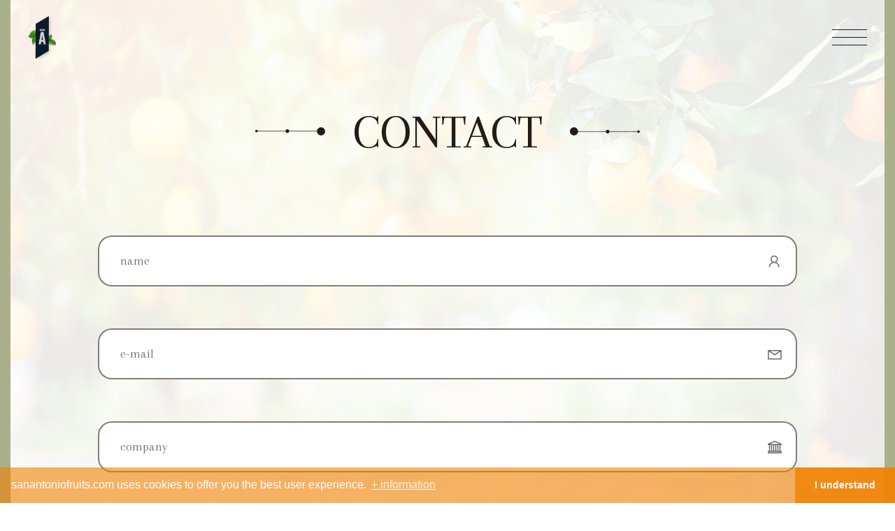

--- FILE ---
content_type: text/html; charset=UTF-8
request_url: https://sanantoniofruits.com/en/contact
body_size: 3997
content:
<!DOCTYPE html>
<html lang="en" class=" page-contact page-pages ">
<head>
    <meta charset="utf-8">
    <meta http-equiv="X-UA-Compatible" content="IE=edge">
    <meta name="viewport" content="width=device-width, initial-scale = 1.0, maximum-scale=1.0, user-scalable=no, shrink-to-fit=no" />

    <meta name="Keywords" content="">
    <meta name="author" content="">

    <meta name="_token" content="uBtqUz6onxjpueSqXYsaBFmLLTxc0jaMa15kNoWN">
    <meta name="_baseUrl" content="https://sanantoniofruits.com">

    <link rel="apple-touch-icon" sizes="180x180" href="/apple-touch-icon.png">
    <link rel="icon" type="image/png" sizes="32x32" href="/favicon-32x32.png">
    <link rel="icon" type="image/png" sizes="16x16" href="/favicon-16x16.png">
    <link rel="manifest" href="/site.webmanifest">
    <link rel="mask-icon" href="/safari-pinned-tab.svg" color="#ffffff">
    <meta name="msapplication-TileColor" content="#ffffff">
    <meta name="theme-color" content="#ffffff">

    <meta name="Description" content=" Our products are grown for a healthy living; we care for every step in the process to provide just the best, tastiest and freshest fruits. ">
    <meta property="og:description" content=" CONTACT | SAN ANTONIO | PREMIUM ORIGIN FRUITS  "/>
    <meta property="og:image" content=" https://sanantoniofruits.com/rss.jpg "/>
    <meta property="og:title" content=" Our products are grown for a healthy living; we care for every step in the process to provide just the best, tastiest and freshest fruits. "/>
    <meta property="og:type" content="website"/>
    <meta property="og:url" content="https://sanantoniofruits.com/en/contact"/>
    <meta property="fb:app_id" content=""/>

    
    <title> CONTACT | SAN ANTONIO | PREMIUM ORIGIN FRUITS  </title>
    <link href="https://fonts.googleapis.com/css?family=Arapey" rel="stylesheet">
    <link rel="stylesheet" href="https://maxcdn.icons8.com/fonts/line-awesome/1.1/css/line-awesome-font-awesome.min.css">

    <link rel="stylesheet" href="https://sanantoniofruits.com/assets/front/css/bootstrap.css">
    <link rel="stylesheet" href="https://sanantoniofruits.com/assets/front/css/anicollection.css">
    <link rel="stylesheet" href="/assets/front/css/front.css?id=2932d54922125ed89f5c">

        <link href="https://cdnjs.cloudflare.com/ajax/libs/formstone/1.4.7/css/checkbox.css" rel="stylesheet">
    <link href="https://cdnjs.cloudflare.com/ajax/libs/formstone/1.4.7/css/themes/light/checkbox.css" rel="stylesheet">

    <style>
        @font-face {
            font-family: 'League Gothic';
            src: url('https://sanantoniofruits.com/fonts/LeagueGothic.woff2') format('woff2'),
            url('https://sanantoniofruits.com/fonts/LeagueGothic.woff') format('woff');
            font-weight: normal;
            font-style: normal;
        }
    </style>

    <link rel="stylesheet" type="text/css" href="//cdnjs.cloudflare.com/ajax/libs/cookieconsent2/3.0.3/cookieconsent.min.css" />
    <script src="//cdnjs.cloudflare.com/ajax/libs/cookieconsent2/3.0.3/cookieconsent.min.js"></script>
    <script>
        window.addEventListener("load", function(){
            window.cookieconsent.initialise({
                "palette": {
                    "popup": {
                        "background": "rgba(240, 129, 0, 0.6)",
                        "text":"#fff"
                    },
                    "button": {
                        "background": "rgba(240, 129, 0, 0.8)",
                        "text": "#fff"
                    }
                },
                "theme": "edgeless",
                "content": {
                    "message": "sanantoniofruits.com uses cookies to offer you the best user experience.",
                    "dismiss": "I understand",
                    "link": "+ information",
                    "href": "https://sanantoniofruits.com/en/info/cookies"
                }
            })});
    </script>

    <!-- Global site tag (gtag.js) - Google Analytics -->
    <script async src="https://www.googletagmanager.com/gtag/js?id=G-611ZZ55MEE"></script>
    <script>
        window.dataLayer = window.dataLayer || [];
        function gtag(){dataLayer.push(arguments);}
        gtag('js', new Date());

        gtag('config', 'G-611ZZ55MEE');
    </script>

</head>


<body class=" page-contact page-pages   pre-load">

    <div class="bar bar-left"></div>
    <div class="bar bar-right"></div>

    <header>
    <div class="inside">
        <a class="black-logo" href="https://sanantoniofruits.com/en"><img class="logo-head" src="https://sanantoniofruits.com/img/resources/header/logo-head@2x.png"></a>
        <a class="white-logo" href="https://sanantoniofruits.com/en"><img class="logo-head" src="https://sanantoniofruits.com/img/resources/header/logo-white.png"></a>

        <div class="search center-horizontal">
            <i class="fa fa-search"></i>
            <i class="fa fa-close"></i>
        </div>

        <div class="menu-button">
            <div class="line line-1"></div>
            <div class="line line-2"></div>
            <div class="line line-3"></div>
        </div>
    </div>
</header>


    <div class="loading-curtain">
    <div class="loading-icon center">
        <div class="svg">

            

            <svg version="1.1" id="Capa_1" xmlns="http://www.w3.org/2000/svg" xmlns:xlink="http://www.w3.org/1999/xlink" x="0px" y="0px"
                 viewBox="0 0 94.3 133">
                <path class="cls-1" d="M53.1,82.7H44l3.8-23.3l0.4-1.9h0.7l0.4,1.9L53.1,82.7z M70.3,109.2L56.7,35.5H40.4l-13.6,73.7h12.9l2.5-15
	h12.8l2.5,15H70.3z"/>
                <path class="cls-1" d="M57.5,24.4H39.6c0,0-2.2,0.1-2.2-1.5c0-1.6,2.2-1.5,2.2-1.5h17.9c0,0,2.2-0.1,2.2,1.5
	C59.7,24.5,57.5,24.4,57.5,24.4 M39.6,28.9h17.9c0,0,6.6,0,6.6-6s-6.6-6-6.6-6H39.6c0,0-6.6,0-6.6,6S39.6,28.9,39.6,28.9"/>
            </svg>

        </div>
    </div>
</div>


    <div class="menu">
    <div class="sub-menu">
        <div class="links center">
            <img class="logo" src="https://sanantoniofruits.com/img/resources/logo/full_800.png" alt="SAN ANTONIO">
            <div class="main-cont-link">
                <div class="cont-link">
                    <img class="symbol" src="https://sanantoniofruits.com/img/resources/menu/symbol.png" alt="SAN ANTONIO">
                    <a href="https://sanantoniofruits.com/en">HOME</a>
                    <img class="symbol reverse" src="https://sanantoniofruits.com/img/resources/menu/symbol.png" alt="SAN ANTONIO">
                </div>
                <div class="cont-link">
                    <img class="symbol" src="https://sanantoniofruits.com/img/resources/menu/symbol.png" alt="SAN ANTONIO">
                    <a class="product-js">PRODUCTS</a>
                    <img class="symbol reverse" src="https://sanantoniofruits.com/img/resources/menu/symbol.png" alt="SAN ANTONIO">
                </div>
                <div class="cont-link">
                    <img class="symbol" src="https://sanantoniofruits.com/img/resources/menu/symbol.png" alt="SAN ANTONIO">
                    <a href="https://sanantoniofruits.com/en/blog">BLOG</a>
                    <img class="symbol reverse" src="https://sanantoniofruits.com/img/resources/menu/symbol.png" alt="SAN ANTONIO">
                </div>
                <div class="cont-link">
                    <img class="symbol" src="https://sanantoniofruits.com/img/resources/menu/symbol.png" alt="SAN ANTONIO">
                    <a href="https://sanantoniofruits.com/en/careers">CAREERS</a>
                    <img class="symbol reverse" src="https://sanantoniofruits.com/img/resources/menu/symbol.png" alt="SAN ANTONIO">
                </div>

                <div class="cont-link">
                    <img class="symbol" src="https://sanantoniofruits.com/img/resources/menu/symbol.png" alt="SAN ANTONIO">
                    <a href="https://sanantoniofruits.com/en/contact">CONTACT</a>
                    <img class="symbol reverse" src="https://sanantoniofruits.com/img/resources/menu/symbol.png" alt="SAN ANTONIO">
                </div>

                <div class="cont-link lang">
                    <div class="divider center-horizontal"></div>
                                                                                                                    <a rel="alternate" hreflang="es" href="https://sanantoniofruits.com/es/contacto">
                                español
                            </a>
                                                            </div>
            </div>
            <div class="links-fruits">
                                <a href="https://sanantoniofruits.com/en/products/loquat">
                    LOQUAT
                </a>
                                <a href="https://sanantoniofruits.com/en/products/oranges">
                    ORANGES
                </a>
                                <a href="https://sanantoniofruits.com/en/products/lemon">
                    LEMON
                </a>
                                <a href="https://sanantoniofruits.com/en/products/clementines">
                    CLEMENTINES
                </a>
                                <a href="https://sanantoniofruits.com/en/products/persimmon">
                    PERSIMMON
                </a>
                                <a href="https://sanantoniofruits.com/en/products/pomegranates">
                    POMEGRANATES
                </a>
                
            </div>
</div>

</div>
</div>
    <div class="content">
        
    <div class="head-page hide-menu-opened">
        <h1 class="title-page">
            <div class="sym left"><svg xmlns="http://www.w3.org/2000/svg" width="136.045" height="16" viewBox="0 0 136.045 16">
    <g id="Group_367" data-name="Group 367" transform="translate(-642 -641)">
        <line id="Line_6" data-name="Line 6" x1="120" transform="translate(644.5 648.5)" fill="none" stroke="#0b1c2b" stroke-width="1"/>
        <circle id="Ellipse_4" data-name="Ellipse 4" cx="8" cy="8" r="8" transform="translate(762.045 641)" fill="#0b1c2b"/>
        <circle id="Ellipse_5" data-name="Ellipse 5" cx="2.5" cy="2.5" r="2.5" transform="translate(642 646)" fill="#0b1c2b"/>
        <circle id="Ellipse_6" data-name="Ellipse 6" cx="3.5" cy="3.5" r="3.5" transform="translate(701.045 645)" fill="#0b1c2b"/>
    </g>
</svg>
</div>
            <span>CONTACT</span>
            <div class="sym right"><svg xmlns="http://www.w3.org/2000/svg" width="136.045" height="16" viewBox="0 0 136.045 16">
    <g id="Group_367" data-name="Group 367" transform="translate(-642 -641)">
        <line id="Line_6" data-name="Line 6" x1="120" transform="translate(644.5 648.5)" fill="none" stroke="#0b1c2b" stroke-width="1"/>
        <circle id="Ellipse_4" data-name="Ellipse 4" cx="8" cy="8" r="8" transform="translate(762.045 641)" fill="#0b1c2b"/>
        <circle id="Ellipse_5" data-name="Ellipse 5" cx="2.5" cy="2.5" r="2.5" transform="translate(642 646)" fill="#0b1c2b"/>
        <circle id="Ellipse_6" data-name="Ellipse 6" cx="3.5" cy="3.5" r="3.5" transform="translate(701.045 645)" fill="#0b1c2b"/>
    </g>
</svg>
</div>
        </h1>
    </div>

    <div class="video-container" >
    <video muted autoplay playsinline loop class="center" id="video">
        <source src="https://player.vimeo.com/external/280501288.hd.mp4?s=fa2b0adcd1255f5549f4bfdbc55a757e3bdc8c2e&profile_id=174" type="video/mp4">
    </video>
    <div class="mobile-back" style="background-image:url('https://sanantoniofruits.com/img/resources/home/home-1.jpg')"></div>
</div>


    <div class="container hide-menu-opened">
        <div class="row">
            <div class="col-xs-12">
                <div class="cont-info-contact hidden-sm hidden-md hidden-lg hidden-xl">
                    <div class="info-contact">
                        
                    </div>
                </div>

                <div class="row errors">

                                    </div>


                
                <form role="form" action="https://sanantoniofruits.com/en/contact" method="POST">
                    <input type="hidden" name="_token" value="uBtqUz6onxjpueSqXYsaBFmLLTxc0jaMa15kNoWN">
                    <div class="form-group">
                        <input class="input" type="text" placeholder="name" name="name" id="name" value="">
                        <i class="fa fa-user"></i>
                    </div>
                    <div class="form-group">
                        <input class="input" type="email" placeholder="e-mail" name="email" id="email" value="">
                        <i class="fa fa-envelope"></i>
                    </div>
                    <div class="form-group">
                        <input class="input" type="text" placeholder="company" name="company" id="company" value="">
                        <i class="fa fa-bank"></i>
                    </div>
                    <textarea class="input" name="content" rows="4" placeholder="I&#039;m interested in..."></textarea>
                    <fieldset>
                    <input type="checkbox" name="privacy" id="privacy" value="on">
                        <label for="privacy">I accept the Data protection policy</label>
                    </fieldset>
                    <button>
                        SEND MESSAGE
                    </button>
                </form>
            </div>
        </div>
    </div>



    </div>


    <footer class="container">
     <div class="row">
        <div class="col-xs-12">
            <div class="line"></div>
        </div>
     </div>
     <div class="row">
        <div class="col-xs-12 col-sm-6 hidden-xs">
            <div class="phrase">Copyright © 2019 San Antonio. All rights reserved.</div>
        </div>
        <div class="col-xs-12 col-sm-6">
            <div class="row">
                <div class="col-xs-12 col-sm-6 border-left">
                    <a class="footer-link" href="https://sanantoniofruits.com/en/private-area">Private Area</a>
                    <a class="footer-link" href="https://sanantoniofruits.com/en/info/partners">Partners</a>
                    <a class="footer-link" target="_blank" href="https://www.instagram.com/sanantoniofruits/">Instagram</a>
                    <a class="footer-link" target="_blank" href="https://www.facebook.com/sanantoniofruits/">Facebook</a>
                    <a class="footer-link" target="_blank" href="https://www.linkedin.com/company/san-antonio-fruits/">Linkedin</a>
                </div>
                <div class="col-xs-12 col-sm-6 border-left">
                    <a class="footer-link" target="_blank" href="https://sanantoniofruits.com/san_antonio_fruits.pdf">Catalogue</a>
                    <a class="footer-link" href="https://sanantoniofruits.com/en/info/legal">Legal Warning</a>
                    <a class="footer-link" href="https://sanantoniofruits.com/en/info/cookies">Cookies policy</a>
                    <a class="footer-link" href="https://sanantoniofruits.com/en/info/privacy">Data protection policy</a>
                    <a class="footer-link" href="https://sanantoniofruits.com/en/contact">Contact</a>
                </div>
            </div>
            <div class="links">

            </div>
        </div>
         <div class="col-xs-12 col-sm-6 hidden-sm hidden-md hidden-lg hidden-xl">
             <div class="phrase">Copyright © 2019 San Antonio. All rights reserved.</div>
         </div>
     </div>

</footer>


    <!-- Scripts -->
    <script src="https://cdnjs.cloudflare.com/ajax/libs/jquery/2.2.4/jquery.min.js"></script>
    <script src="https://maxcdn.bootstrapcdn.com/bootstrap/3.3.7/js/bootstrap.min.js" integrity="sha384-Tc5IQib027qvyjSMfHjOMaLkfuWVxZxUPnCJA7l2mCWNIpG9mGCD8wGNIcPD7Txa" crossorigin="anonymous"></script>

    <script src="/assets/front/js/front.js?id=b50ce16dd31ee91897ab"></script>

    
    <script src="https://cdnjs.cloudflare.com/ajax/libs/formstone/1.4.7/js/core.js"></script>
    <script src="https://cdnjs.cloudflare.com/ajax/libs/formstone/1.4.7/js/checkbox.js"></script>
    <script>
        $("input[type=checkbox]").checkbox({
            toggle: false
        });

    </script>

    <script>
    var video = $('#video');
    resizeVideo();

    $(document).ready(function() {
        resizeVideo();
    });

    $(window).resize(function(){
        resizeVideo();
    });

    function resizeVideo(){
        var _window = {
            height:$( window ).height(),
            width:$( window ).width()
        };

        if( _window.width/_window.height > 16/9 ){
            video.width(_window.width);
            video.height(_window.width*(9/16));
        } else {
            video.height(_window.height);
            video.width(_window.height*(16/9));
        }
    }
</script>

</body>
</html>


--- FILE ---
content_type: text/css
request_url: https://sanantoniofruits.com/assets/front/css/front.css?id=2932d54922125ed89f5c
body_size: 5023
content:
body,html{width:100%;font-family:Arapey,serif;margin:0;background-color:#fff;font-size:14px;font-weight:400;-webkit-font-smoothing:antialiased;overflow-x:hidden}html{min-height:100%;position:relative}body{-webkit-transition:opacity 1s ease;transition:opacity 1s ease}a{color:#fff}*{-webkit-box-sizing:border-box;box-sizing:border-box}h1,h2,h3,h4,h5,h6{font-weight:400;margin:0}.bold{font-weight:700}.italic{font-style:italic}.center{left:50%;-webkit-transform:translate(-50%,-50%);transform:translate(-50%,-50%)}.center,.center-vertical{position:absolute;top:50%}.center-vertical{-webkit-transform:translateY(-50%);transform:translateY(-50%);z-index:45}.center-horizontal{position:absolute;left:50%;-webkit-transform:translate(-50%);transform:translate(-50%)}.center-acelerate3d{position:absolute;left:50%;top:50%;-webkit-transform:translate3d(-50%,-50%,0);transform:translate3d(-50%,-50%,0)}.center-vertical-acelerate3d{position:absolute;top:50%;-webkit-transform:translate3d(0,-50%,0);transform:translate3d(0,-50%,0);z-index:45}.center-horizontal-acelerate3d{position:absolute;left:50%;-webkit-transform:translate3d(-50%,0,0);transform:translate3d(-50%,0,0)}.no-select{-webkit-touch-callout:none;-webkit-user-select:none;-moz-user-select:none;-ms-user-select:none;user-select:none}.clear{clear:both}.text-center{text-align:center}.loading-curtain{background-color:#fff;z-index:1200}.row-eq-height{display:-webkit-box;display:-ms-flexbox;display:flex}.hide-menu-opened{opacity:1;-webkit-transition-duration:1s;transition-duration:1s;-webkit-transition-property:all;transition-property:all;-webkit-transition-timing-function:cubic-bezier(.77,0,.175,1);transition-timing-function:cubic-bezier(.77,0,.175,1)}.menu-open .hide-menu-opened,.not-show{opacity:0}.bar{width:15px;background-color:#abb08c;height:100%;position:absolute;top:0;z-index:80}.bar.bar-left{left:0}.bar.bar-right{right:0}@media (max-width:767px){.bar{display:none}}header{opacity:1;position:fixed;top:0;left:0;color:#fff;width:100%;padding:40px 40px 0;background-color:transparent;height:80px;-webkit-transition:all .5s;transition:all .5s;z-index:500}.pre-load header{opacity:0}header .search{display:none;top:-10px;padding:0;font-size:30px}header .search .fa-close{display:none;margin-top:8px}header .search.displayed .fa-close{display:block}header .search.displayed .fa-search,header .white-logo{display:none}.black-header header .white-logo,header .black-logo{display:block}.black-header header .black-logo{display:none}.black-header header .inside .menu-button .line{background-color:#fff}header .logo-head{position:absolute;top:-17px;width:40px;left:0;-webkit-transition:all .5s;transition:all .5s}.scrolled header .logo-head{width:22px;top:-2px}.scrolled header{padding:15px 40px 0;height:60px}@media (max-width:991px){.scrolled header{-webkit-box-shadow:0 2px 6px #fff;box-shadow:0 2px 6px #fff;background-color:#fcfcfc}}.menu-open header{-webkit-transition-delay:.5s;transition-delay:.5s;padding:40px 40px 0;background-color:transparent;height:80px}header .inside{position:relative}header .inside .info{position:absolute;top:0;right:100px;text-align:right;font-size:1.2em}header .inside .info .item{display:inline-block;margin-left:25px}header .inside .info .item i{margin-right:10px;font-size:1.5em}header .inside .info .item .text{position:relative;bottom:3px}header .inside .menu-button{cursor:pointer;width:50px;position:absolute;right:0;top:2px}header .inside .menu-button .line{background-color:#0b1c2b;height:1px;position:relative;margin-bottom:10px;transition-property:left,background-color,opacity,-webkit-transform,transform,width;-webkit-transition-timing-function:cubic-bezier(.77,0,.175,1);transition-timing-function:cubic-bezier(.77,0,.175,1);-webkit-transition-duration:.2s,0s,1s,1s,1s,1s,1s;transition-duration:.2s,0s,1s,1s,1s,1s,1s;-webkit-transform:rotate(0deg) translateZ(0);transform:rotate(0deg) translateZ(0);opacity:1}header .inside .menu-button .line.line-1,header .inside .menu-button .line.line-2,header .inside .menu-button .line.line-3{width:100%}header .inside .menu-button.black .line{background-color:#0b1c2b!important}header .inside .menu-button:hover .line-1,header .inside .menu-button:hover .line-3{left:0}.menu-open header .inside .menu-button .line-1{-webkit-transform:rotate(1turn) translateZ(0);transform:rotate(1turn) translateZ(0);opacity:0}.menu-open header .inside .menu-button .line-2{-webkit-transform:rotate(315deg) translate3d(-2px,5px,0);transform:rotate(315deg) translate3d(-2px,5px,0);width:100%;left:0}.menu-open header .inside .menu-button .line-3{-webkit-transform:rotate(405deg) translate3d(-2px,-5px,0);transform:rotate(405deg) translate3d(-2px,-5px,0);width:100%;left:0}footer{-webkit-transition:opacity .5s;transition:opacity .5s;opacity:1;padding-top:30px;color:#31261d;margin-top:120px;padding-bottom:30px;position:relative;z-index:60}.pre-load footer{opacity:0}footer .line{border-top:1px solid #31261d;padding-bottom:30px}footer .phrase{color:#31261d;margin-top:43px}@media (max-width:767px){footer .phrase{text-align:center;margin-bottom:20px}}footer .links{text-align:right}@media (max-width:767px){footer .links{text-align:center}}footer .separator{margin:0 10px}@media (max-width:410px){footer .separator{display:none}}footer a{color:#31261d;font-weight:400}@media (max-width:410px){footer a{display:block;padding:10px;font-size:18px}}footer .logos-footer{position:absolute;right:14px;top:-30px;width:400px;max-width:90%}footer .footer-link{display:block;text-transform:uppercase}@media (max-width:767px){footer .footer-link{text-align:center}}footer .border-left{border-left:1px solid #0b1c2b}.menu{width:500px;max-width:100%;height:100%;background-color:transparent;z-index:200;padding:0 20px;-webkit-transform:translate(-50%,-100%);transform:translate(-50%,-100%);opacity:0;-webkit-transition-duration:1s;transition-duration:1s;-webkit-transition-property:all;transition-property:all;-webkit-transition-timing-function:cubic-bezier(.77,0,.175,1);transition-timing-function:cubic-bezier(.77,0,.175,1);top:0;left:50%;position:fixed;font-family:League Gothic,sans-serif;font-weight:400}.pre-load .menu{-webkit-transition-duration:0s;transition-duration:0s}.menu .logo{width:200px;margin-bottom:40px}@media (max-height:400px){.menu .logo{width:120px;margin-bottom:10px}}.menu-open .menu{opacity:1;-webkit-transform:translate(-50%);transform:translate(-50%)}.menu .sub-menu{width:100%;position:relative;background-color:rgba(11,28,43,.8);height:100%}.menu .sub-menu .cont-link{position:relative;display:block;cursor:pointer}.menu .sub-menu .cont-link .divider{top:0;height:1px;width:40px;background-color:#fff}.menu .sub-menu .cont-link .symbol{position:absolute;top:50%;margin-top:-4px;left:-40px;opacity:0;width:15px;-webkit-transition:all .2s;transition:all .2s}.menu .sub-menu .cont-link .symbol.reverse{left:auto;right:-40px;-webkit-transform:rotate(180deg);transform:rotate(180deg)}.menu .sub-menu .cont-link:hover .symbol{opacity:1}.menu .sub-menu .cont-link.lang{text-transform:uppercase;font-size:.8em;padding-top:8px;margin-top:2px}.menu .sub-menu .links{text-align:center;color:#fff;font-size:34px}@media (max-width:767px){.menu .sub-menu .links{width:100%}}.menu .sub-menu .links a{color:#fff;display:block;-webkit-transition:all .2s;transition:all .2s;text-decoration:none}.menu .sub-menu .links a:hover{color:#abb08c}@media (max-width:991px){.menu .sub-menu .links{font-size:26px}}@media (max-height:500px){.menu .sub-menu .links{font-size:26px}}.menu .sub-menu .links .down{position:relative}.menu .sub-menu .links .down .sep{top:2px;width:10px;height:1px;background-color:#fff}.menu .sub-menu .links .down a{display:inline;font-size:20px}@media (max-width:991px){.menu .sub-menu .links .down a{font-size:16px}}.menu .sub-menu .links .down i{position:relative;top:3px;font-size:25px}.menu .sub-menu .links .links-fruits{position:relative;max-height:0;overflow:hidden;-webkit-transition:all .2s;transition:all .2s}.menu .sub-menu .links .links-fruits a{font-size:25px;color:#abb08c;padding:5px 0;display:block}.menu .sub-menu .links .links-fruits a:hover{color:#f08100}.menu .sub-menu .links .links-fruits .separator{font-size:20px;color:#abb08c;margin:0 10px}.menu .sub-menu .links .main-cont-link{position:relative;max-height:330px;overflow:hidden;-webkit-transition:all .2s;transition:all .2s}.menu .sub-menu .links.products-show .main-cont-link{max-height:0}.menu .sub-menu .links.products-show .links-fruits{max-height:320px}.loading-curtain{-webkit-transition:opacity .5s;transition:opacity .5s;opacity:0;position:fixed;top:0;left:0;width:100%;height:100%;background-color:transparent;z-index:10}.pre-load .loading-curtain{opacity:1}.loading-curtain .loading-icon{font-family:Arapey,serif;padding:25px;color:#000;border-radius:0 0 20px 20px;-webkit-transition-property:opacity,-webkit-transform;transition-property:opacity,-webkit-transform;transition-property:opacity,transform;transition-property:opacity,transform,-webkit-transform;-webkit-transition-duration:1s;transition-duration:1s;-webkit-transition-delay:.5s;transition-delay:.5s;-webkit-transform:translate3d(-50%,-50%,0);transform:translate3d(-50%,-50%,0)}.loading-curtain .loading-icon.go-hide{-webkit-transform:translate3d(-50%,-50%,-500px);transform:translate3d(-50%,-50%,-500px)}.loading-curtain .loading-icon svg{width:120px;-webkit-transition-property:-webkit-transform;transition-property:-webkit-transform;transition-property:transform;transition-property:transform,-webkit-transform;-webkit-transition-duration:.5s;transition-duration:.5s;-webkit-transition-delay:2.5s;transition-delay:2.5s}.loading-curtain .loading-icon svg .cls-1{fill:#fff;stroke:#f08100;stroke-width:1;stroke-dasharray:2400;stroke-dashoffset:2400;-webkit-animation-name:fill;animation-name:fill;-webkit-animation-duration:10s;animation-duration:10s;-webkit-animation-iteration-count:infinite;animation-iteration-count:infinite}.loading-curtain .loading-icon.fill .cls-1{stroke-dashoffset:0;fill:#f08100}.loading-curtain .loading-icon.fill .word span{opacity:1}.loading-curtain .loading-icon.fill:hover{border:2px solid #fff}.loading-curtain .loading-icon.fill:hover .cls-1{-webkit-transition-delay:0s;transition-delay:0s}@-webkit-keyframes fill{0%{stroke-dashoffset:2400;fill:#fff}50%{stroke-dashoffset:0;fill:#f08100}to{stroke-dashoffset:0;fill:#f08100}}@keyframes fill{0%{stroke-dashoffset:2400;fill:#fff}50%{stroke-dashoffset:0;fill:#f08100}to{stroke-dashoffset:0;fill:#f08100}}.content{z-index:50;position:relative;-webkit-transition:opacity .5s;transition:opacity .5s;opacity:1}.pre-load .content{opacity:0}.video-container{height:100%;width:100%;position:fixed;top:0;left:0;opacity:1}.video-container .mobile-back{background-size:cover;background-position:50%;height:100%;width:100%;position:absolute;top:0;left:0}@media (min-width:768px){.video-container video{display:block;opacity:.2}.video-container .mobile-back{display:block;opacity:.5}}@media (max-width:767px){.video-container video{display:none}.video-container .mobile-back{display:block}}.video-container video{width:100%;height:100%}.orange{color:#f08100}.green{color:#abb08c}.dark{color:#091b28}.green-2{color:#417b38}.button-contact{text-decoration:none!important;cursor:pointer;display:inline-block;border-radius:15px;color:#091b28;white-space:nowrap;font-size:1.3em;margin:0 10px 10px;border:2px solid #f08100;background-color:hsla(0,0%,100%,.3);font-weight:500;-webkit-transition:all .2s;transition:all .2s;width:auto!important;padding:8px 20px!important;background-color:#091b28;color:#fff;border:2px solid #091b28;font-size:1.5em}.button-contact.more,.button-contact:hover{background-color:#fff;color:#091b28}.button-contact.more{padding:6px 16px;font-size:1.1em;margin-top:10px;font-weight:700;border-radius:12px}.button-contact.more:hover{background-color:#091b28;color:#fff}.link-no-underline{text-decoration:none!important}.page-home .bar{display:none}.page-home .video-container{-webkit-transition-property:opacity;transition-property:opacity;-webkit-transition-duration:1s;transition-duration:1s;-webkit-transition-delay:1.5s;transition-delay:1.5s}.page-home .welcome{position:relative;height:100vh;width:100%;background-color:hsla(0,0%,100%,.4);overflow:hidden}.page-home .welcome .fruits{position:absolute;width:100%;height:100%;top:0;left:0;z-index:2;opacity:1;-webkit-transition-property:opacity;transition-property:opacity;-webkit-transition-duration:1s;transition-duration:1s;-webkit-transition-delay:2s;transition-delay:2s}.page-home .welcome .fruits .cont-fruit{position:absolute;width:250px;margin-left:-75px;margin-top:-150px;top:0;opacity:.4;-webkit-transition:all .2s;transition:all .2s}.page-home .welcome .fruits .cont-fruit.great{width:450px;z-index:500;opacity:1}.page-home .welcome .fruits .cont-fruit .fruit{width:100%;-webkit-animation-name:fruit;animation-name:fruit;-webkit-animation-iteration-count:infinite;animation-iteration-count:infinite;-webkit-animation-timing-function:linear;animation-timing-function:linear}@-webkit-keyframes fruit{0%{-webkit-transform:translate3d(0,-20vh,0);transform:translate3d(0,-20vh,0)}to{-webkit-transform:translate3d(0,120vh,0);transform:translate3d(0,120vh,0)}}@keyframes fruit{0%{-webkit-transform:translate3d(0,-20vh,0);transform:translate3d(0,-20vh,0)}to{-webkit-transform:translate3d(0,120vh,0);transform:translate3d(0,120vh,0)}}.page-home .welcome .fruits .cont-fruit .fruit.paused{-webkit-animation-play-state:paused;animation-play-state:paused}.page-home .welcome .cont-back{width:100%;height:120%;position:absolute;top:0;left:0;z-index:5;background-color:#0b1c2b;-webkit-animation-duration:20s;animation-duration:20s;-webkit-animation-name:animation-home;animation-name:animation-home;-webkit-animation-iteration-count:infinite;animation-iteration-count:infinite;-webkit-animation-timing-function:linear;animation-timing-function:linear}@media (max-width:767px){.page-home .welcome .cont-back{height:100%}}.page-home .welcome .cont-back.ie{-webkit-animation-name:animation-home-ie;animation-name:animation-home-ie}.page-home .welcome .back{width:100%;height:100%;position:absolute;top:0;left:0;background-size:cover;background-position:50%;-webkit-transition:opacity .2s;transition:opacity .2s}.page-home .welcome .back.no-png{opacity:.75}.page-home .welcome .back.no-png.no-visible{opacity:.4}.page-home .welcome .back.png{opacity:0}.page-home .welcome .back.png.visible{opacity:.75}.page-home .welcome .content{position:relative;text-align:center;color:#fff;z-index:25}@media (max-width:767px){.page-home .welcome .content{margin-top:50px}}.page-home .welcome .content .cont-logo{position:relative;display:inline-block}.page-home .welcome .content .cont-logo .logo{width:400px;margin:0 auto;display:block}.page-home .welcome .content .cont-logo .logo.abs{position:absolute;top:0;left:0}@media (max-width:767px){.page-home .welcome .content .cont-logo .logo{width:200px}}.page-home .welcome .content .cont-logo .logo.logo-1{-webkit-animation-delay:1.5s;animation-delay:1.5s}.page-home .welcome .content .cont-logo .logo.logo-2{-webkit-animation-delay:.3s;animation-delay:.3s}.page-home .welcome .content .cont-logo .logo.logo-3{-webkit-animation-delay:1.5s;animation-delay:1.5s}.page-home .welcome .content .title{margin-top:30px;font-size:3.5em;font-weight:300;-webkit-animation-delay:1s;animation-delay:1s;text-shadow:1px 1px 8px #31261d}.page-home .welcome .content .subtitle{margin-top:10px;font-size:1.8em;-webkit-animation-delay:1s;animation-delay:1s;text-shadow:1px 1px 10px #31261d}@media (max-width:991px){.page-home .welcome .content .subtitle{display:none}}.page-home .welcome .content .buttons{-webkit-animation-delay:2s;animation-delay:2s;margin-top:50px}.page-home .welcome .content .buttons .button{text-decoration:none!important;font-family:League Gothic,sans-serif;cursor:pointer;display:inline-block;border-radius:15px;padding:6px 0;color:#fff;white-space:nowrap;font-size:2em;margin:0 10px 10px;border:2px solid #fff;background-color:rgba(36,29,23,.85);font-weight:400;width:170px;-webkit-transition:all .2s;transition:all .2s}.page-home .welcome .content .buttons .button:hover{border:2px solid #f08100;background-color:#f08100;color:#0b1c2b}@media (max-width:360px){.page-home .welcome .content .buttons .button{width:130px;font-size:1.3em}}.page-home.pre-load .welcome .back{opacity:1}.page-home.pre-load .welcome .fruits,.page-home.pre-load .welcome .video-container{opacity:0}.page-home .blocks{position:relative;width:100%;margin:80px 0}@media (max-width:600px){.page-home .blocks{margin:80px 0 0}}.page-home .blocks .title-big{font-size:6em;text-align:center;color:#777}@media (max-width:991px){.page-home .blocks .title-big{font-size:4em}}@media (max-width:767px){.page-home .blocks .title-big{font-size:2em}}.page-home .blocks .title-big .sym{margin:0 22px;display:inline;position:relative;bottom:15px}.page-home .blocks .title-big .sym circle{fill:#777!important}.page-home .blocks .title-big .sym line{stroke:#777!important}.page-home .blocks .title-big .sym.right svg{-webkit-transform:rotate(180deg);transform:rotate(180deg)}@media (max-width:991px){.page-home .blocks .title-big .sym{bottom:10px}.page-home .blocks .title-big .sym svg{width:80px}}@media (max-width:767px){.page-home .blocks .title-big .sym{bottom:2px}.page-home .blocks .title-big .sym svg{width:40px}}.page-home .blocks .text-big{color:#0b1c2b;font-size:1.4em;width:100%;padding:0 15px;max-width:750px;margin:40px auto 140px}@media (max-width:767px){.page-home .blocks .text-big{margin:40px auto 20px}}.page-home .blocks .high{color:#f08100;text-decoration:underline}.page-home .blocks .block{position:relative;width:100%;height:100vh;margin:40px 0}@media (max-width:600px){.page-home .blocks .block{height:auto;margin:10px 0 0}}@media (min-width:601px) and (max-height:600px){.page-home .blocks .block{margin:80px 0}}.page-home .blocks .block .sub-block{width:50%;height:100%;position:relative;float:left}.page-home .blocks .block .sub-block .object{position:absolute;top:50%;-webkit-transform:translateY(-50%);transform:translateY(-50%)}@media (max-width:600px){.page-home .blocks .block .sub-block .object{padding-bottom:0!important}}.page-home .blocks .block .sub-block.sub-block-img .content-img{position:relative;height:100%;width:100%}.page-home .blocks .block .sub-block.sub-block-img img{max-width:100%;max-height:100%}@media (max-width:600px){.page-home .blocks .block .sub-block.sub-block-img{display:none}}.page-home .blocks .block .sub-block.sub-block-text{z-index:50}@media (max-width:600px){.page-home .blocks .block .sub-block.sub-block-text{width:100%}}.page-home .blocks .block .sub-block.sub-block-text .text{width:75%;font-size:12px}@media (max-width:600px){.page-home .blocks .block .sub-block.sub-block-text .text{width:100%;left:0!important;right:auto!important;padding:20px;text-align:left;position:relative;-webkit-transform:none;transform:none}}@media (max-width:1199px){.page-home .blocks .block .sub-block.sub-block-text .text{font-size:10px}}@media (max-width:991px){.page-home .blocks .block .sub-block.sub-block-text .text{font-size:9px}}.page-home .blocks .block .sub-block.sub-block-text .text .title{position:relative;margin-top:40px;color:#091b28;font-size:5em;margin-bottom:40px}.page-home .blocks .block .sub-block.sub-block-text .text .title.title-lg{font-size:7em}.page-home .blocks .block .sub-block.sub-block-text .text .title.title-sm{font-size:4em}@media (max-width:600px){.page-home .blocks .block .sub-block.sub-block-text .text .title.small-xs{font-size:5em}}@media (max-width:991px){.page-home .blocks .block .sub-block.sub-block-text .text .title{font-size:4em}}.page-home .blocks .block .sub-block.sub-block-text .text .subtitle{color:#091b28;font-size:2.4em;margin-bottom:40px}.page-home .blocks .block .sub-block.sub-block-text .text .subtitle.margin-minus{margin-bottom:20px}.page-home .blocks .block .sub-block.sub-block-text .text .plain-text-xl{color:#0b1c2b;font-size:2em;margin-bottom:40px}.page-home .blocks .block .sub-block.sub-block-text .text .plain-text-lg{color:#0b1c2b;font-size:1.8em;margin-bottom:40px}.page-home .blocks .block .sub-block.sub-block-text .text .plain-text-md{color:#0b1c2b;font-size:1.6em;margin-bottom:40px}.page-home .blocks .block .sub-block.sub-block-text .text .plain-text-sm{color:#0b1c2b;font-size:1.4em;margin-bottom:40px}.page-home .blocks .block .sub-block.sub-block-text .text .plain-text-quot{color:#544836;font-size:1.2em;margin-bottom:40px;margin-top:40px}.page-home .blocks .block .sub-block.sub-block-text .text .button{text-align:center;cursor:pointer;display:inline-block;border-radius:30px;padding:10px 20px;color:#fff;white-space:nowrap;font-size:1.5em;margin:0 10px;border:2px solid #fff;background-color:rgba(49,38,29,.3);width:300px;font-weight:500;-webkit-transition:all .2s;transition:all .2s}@media (max-width:767px){.page-home .blocks .block .sub-block.sub-block-text .text .button{width:240px}}.page-home .blocks .block .sub-block.sub-block-text .text .button:hover{background-color:#fff;color:#31261d}.page-home .blocks .block .sub-block.sub-block-right{text-align:left;right:0}.page-home .blocks .block .sub-block.sub-block-right .object{left:20px}.page-home .blocks .block .sub-block.sub-block-left{text-align:right;left:0}.page-home .blocks .block .sub-block.sub-block-left .object{right:20px}@media (max-width:600px){.page-home footer{margin-top:50px}}@-webkit-keyframes animation-home-ie{0%{-webkit-transform:scale(1);transform:scale(1)}50%{-webkit-transform:scale(1.1) rotate(.02deg);transform:scale(1.1) rotate(.02deg)}to{-webkit-transform:scale(1);transform:scale(1)}}@keyframes animation-home-ie{0%{-webkit-transform:scale(1);transform:scale(1)}50%{-webkit-transform:scale(1.1) rotate(.02deg);transform:scale(1.1) rotate(.02deg)}to{-webkit-transform:scale(1);transform:scale(1)}}@-webkit-keyframes animation-home{0%{-webkit-transform:scale(1);transform:scale(1)}50%{-webkit-transform:scale(1.1);transform:scale(1.1)}to{-webkit-transform:scale(1);transform:scale(1)}}@keyframes animation-home{0%{-webkit-transform:scale(1);transform:scale(1)}50%{-webkit-transform:scale(1.1);transform:scale(1.1)}to{-webkit-transform:scale(1);transform:scale(1)}}.page-pages .head-page{margin:150px 0 90px;text-align:center;position:relative;z-index:300;padding-left:15px;padding-right:15px}@media (max-width:767px){.page-pages .head-page{margin:150px 0 50px}}.page-pages .head-page .logo{width:150px;margin-bottom:30px}.page-pages .head-page .title-page{font-size:70px;font-weight:200;color:#241d17;margin-bottom:30px}.page-pages .head-page .title-page .sym{margin:0 22px;display:inline;position:relative;bottom:15px}.page-pages .head-page .title-page .sym svg{width:100px}.page-pages .head-page .title-page .sym circle{fill:#241d17!important}.page-pages .head-page .title-page .sym line{stroke:#241d17!important}.page-pages .head-page .title-page .sym.right svg{-webkit-transform:rotate(180deg);transform:rotate(180deg)}@media (max-width:767px){.page-pages .head-page .title-page .sym{display:none}}@media (max-width:991px){.page-pages .head-page .title-page{font-size:60px}}@media (max-width:767px){.page-pages .head-page .title-page{font-size:40px}}.page-pages .head-page .phrase-down{font-size:1.2em}.page-pages .head-page .subtitle{color:#241d17;max-width:500px;margin:0 auto}.page-pages .head-page .divider{height:4px;width:4px;border-radius:50%;opacity:1;margin:0 auto 20px;background-color:#31261d}.page-product-single{color:#091b28}.page-product-single .head-page{text-align:center}.page-product-single .head-page .title-page{margin-top:200px;font-size:5em;color:#091b28;margin-bottom:60px}.page-product-single .head-page .title-page .sym{margin:0 22px;display:inline;position:relative;bottom:15px}@media (max-width:767px){.page-product-single .head-page .title-page .sym{display:none}}.page-product-single .head-page .title-page .sym svg{width:100px}.page-product-single .head-page .title-page .sym circle{fill:#091b28!important}.page-product-single .head-page .title-page .sym line{stroke:#091b28!important}.page-product-single .head-page .title-page .sym.right svg{-webkit-transform:rotate(180deg);transform:rotate(180deg)}@media (max-width:600px){.page-product-single .head-page .title-page{font-size:3em}}.page-product-single .list .text{font-size:1.8em}.page-product-single .product{position:relative;overflow:hidden;padding-bottom:100px;border-bottom:15px solid #abb08c}.page-product-single .product:last-child{border-bottom:none}.page-product-single .back{top:0;width:100%;left:0;-webkit-transform-style:preserve-3d;-webkit-backface-visibility:hidden;position:absolute;text-align:center}@media (max-width:600px){.page-product-single .back{left:-25%;width:150%}}.page-product-single .back img{width:100%;max-width:1000px;-webkit-transform-style:preserve-3d;-webkit-backface-visibility:hidden}.page-product-single .imgs{text-align:center;margin:100px auto;position:relative;z-index:2}.page-product-single .imgs .cont-map{width:auto;display:inline-block;max-width:600px;position:relative}@media (max-width:991px){.page-product-single .imgs .cont-map{margin-top:60px}}.page-product-single .imgs .object{width:70%;max-width:410px}.page-product-single .imgs .object.map{width:100%;max-width:600px}.page-product-single .imgs .transition{-webkit-transition-property:all;transition-property:all;-webkit-transition-duration:1s;transition-duration:1s}.page-product-single .imgs .transition.scale{-webkit-transform:scale(.5);transform:scale(.5);opacity:0}.page-product-single .imgs .transition.scale.showing{opacity:1;-webkit-transform:scale(1);transform:scale(1)}.page-product-single .imgs .transition.opacity{opacity:0}.page-product-single .imgs .transition.opacity.showing{opacity:1}.page-product-single .imgs .transition.delay-scale{-webkit-transition-delay:.5s;transition-delay:.5s;-webkit-transform:scale(.5);transform:scale(.5);opacity:0}.page-product-single .imgs .transition.delay-scale.showing{opacity:1;-webkit-transform:scale(1);transform:scale(1)}.page-product-single .imgs .transition.delay-opacity{position:absolute;top:0;left:0;width:100%;-webkit-transition-delay:1s;transition-delay:1s;opacity:0}.page-product-single .imgs .transition.delay-opacity.showing{opacity:1}.page-product-single .info{background-color:#e3e5d9;padding:50px 0;position:relative;z-index:50;font-size:1.1em}.page-product-single .info .or .title{color:#f08100;border-bottom:4px solid #f08100}.page-product-single .info .title{font-family:Oswald,sans-serif;font-size:2em;border-bottom:4px solid #091b28;margin-bottom:20px;text-align:center}@media (max-width:991px){.page-product-single .info .cali{margin-bottom:20px}}@media (max-width:991px){.page-product-single .info .avai{margin-top:20px}}.page-product-single .buttons{margin-top:80px;text-align:center;position:relative;z-index:50}.page-product-single .buttons a{text-decoration:none!important;cursor:pointer;display:inline-block;border-radius:15px;padding:8px 0;color:#091b28;white-space:nowrap;font-size:1.3em;margin:0 10px 10px;border:2px solid #f08100;background-color:hsla(0,0%,100%,.3);font-weight:500;width:150px;-webkit-transition:all .2s;transition:all .2s}.page-product-single .buttons a:hover{border:2px solid #f08100;background-color:#f08100;color:#fff}.page-product-single footer{margin-top:20px}.page-blog{background-color:#efefef}.page-blog .post{background-color:#fff;padding:0;text-decoration:none!important;cursor:pointer;margin-bottom:30px}.page-blog .post .main-img{width:100%;height:200px;background-size:cover;background-position:50%}.page-blog .post .title{color:#091b28;font-size:1.5em;padding:30px 30px 0}.page-blog .post .text{color:#091b28;font-size:1em;padding:5px 45px 15px}.page-blog .post .more{position:relative;width:30px;height:30px;float:right;margin-bottom:30px;margin-right:30px;-webkit-transition:all .3s;transition:all .3s;-webkit-transform:rotate(0deg);transform:rotate(0deg)}.page-blog .post .more.arrow{font-size:2em;color:#0b1c2b}.page-blog .post .more .line{background-color:#0b1c2b}.page-blog .post .more .line.top{width:1px;height:100%}.page-blog .post .more .line.left{height:1px;width:100%}.page-blog .post:hover .more{-webkit-transform:rotate(180deg);transform:rotate(180deg)}.page-blog .post:hover .more.arrow{-webkit-transform:rotate(1turn);transform:rotate(1turn)}.page-blog-single .bar{display:none}.page-blog-single .head-page{height:100vh;position:relative;width:100%;top:0;left:0;margin:0;background-color:#0b1c2b}.page-blog-single .head-page .cover{position:absolute;top:0;left:0;width:100%;height:100%;background-position:50%;background-size:cover;opacity:.7}.page-blog-single .head-page .title-page{margin:0;color:#fff;width:100%}.page-blog-single .head-page .title-page .sym svg circle{fill:#fff!important}.page-blog-single .head-page .title-page .sym svg line{stroke:#fff!important}.page-blog-single .content-body{margin-top:150px}.page-blog-single .content-body .text{font-size:1.6em;color:#0b1c2b;margin-bottom:50px}@media (max-width:767px){.page-blog-single iframe{width:100%!important;height:auto}}.page-career .post .text{padding:5px 45px 30px}.page-career .buttons{margin-top:80px;text-align:center}.page-contact form{max-width:1000px;margin:0 auto 60px}.page-contact .input{padding:20px 60px 20px 30px;border:2px solid rgba(49,38,29,.6);border-radius:20px;width:100%;font-size:1.3em;color:#241d17;-webkit-transition:all .2s;transition:all .2s}.page-contact .input:focus{outline:none;border:2px solid #31261d}.page-contact textarea{margin-bottom:60px}.page-contact button{padding:20px 30px;border-radius:20px;width:100%;font-size:1.5em;background-color:#241d17;color:#fff;font-weight:500;border:2px solid #31261d;-webkit-transition:all .2s;transition:all .2s;outline:none;margin-top:30px}.page-contact button:hover{background-color:#fff;color:#241d17}.page-contact .cont-info-contact{text-align:center;margin-top:-30px;margin-bottom:30px}.page-contact .cont-info-contact .info-contact{display:inline-block;color:#31261d;font-size:1.4em}.page-contact .cont-info-contact .info-contact .text{margin-left:10px;font-size:.8em;position:relative;top:-2px}.page-contact .errors{text-align:left;font-size:20px;max-width:1000px;margin:0 auto 20px;color:#700000}.page-contact .errors ul{display:inline-block}.page-contact .row-success{color:#004003;font-size:25px;text-align:center;margin:0 auto 20px}.page-contact fieldset{margin-top:-30px;text-align:center}.page-contact .fs-checkbox-label.fs-light{margin-bottom:-3px;font-weight:300;font-size:1.2em}.page-contact .fs-checkbox-label.fs-light a{color:#31261d}.page-contact .form-group{position:relative;margin-bottom:60px}.page-contact .form-group .fa{position:absolute;font-size:24px;top:50%;right:20px;margin-top:-12px}.page-info{font-size:15px}.page-info,.page-info a{color:#241d17}.page-info .li2{font-size:20px}.page-info h2{margin-bottom:30px}.page-info table{width:100%;border:1px solid #000}.page-info table td{padding:10px;border:1px solid #000}.page-info .text-lg{font-size:1.6em}.page-info .text-center{text-align:center}.page-info .logo-partners{margin:50px}@media (max-width:767px){.page-info .logo-partners{margin:20px}}

--- FILE ---
content_type: text/javascript
request_url: https://sanantoniofruits.com/assets/front/js/front.js?id=b50ce16dd31ee91897ab
body_size: 418
content:
!function(o){var n={};function e(s){if(n[s])return n[s].exports;var t=n[s]={i:s,l:!1,exports:{}};return o[s].call(t.exports,t,t.exports,e),t.l=!0,t.exports}e.m=o,e.c=n,e.d=function(o,n,s){e.o(o,n)||Object.defineProperty(o,n,{configurable:!1,enumerable:!0,get:s})},e.n=function(o){var n=o&&o.__esModule?function(){return o.default}:function(){return o};return e.d(n,"a",n),n},e.o=function(o,n){return Object.prototype.hasOwnProperty.call(o,n)},e.p="/",e(e.s=0)}({0:function(o,n,e){e("SKjx"),o.exports=e("nIOe")},SKjx:function(o,n){var e=$("body");$(document).ready(function(){$(".menu-button, .button-discover-js").on("click",function(o){o.preventDefault(),e.toggleClass("menu-open"),e.hasClass("menu-open")?e.removeClass("scrolled"):$(window).scrollTop()>20?e.addClass("scrolled"):e.removeClass("scrolled"),$(".products-show").hasClass("products-show")&&setTimeout(function(){$(".links").removeClass("products-show")},1e3)}),$(".product-js").on("click",function(o){o.preventDefault(),$(".links").addClass("products-show")}),$(window).on("scroll",function(){$(window).scrollTop()>80?e.addClass("scrolled"):e.removeClass("scrolled")})}),$(window).on("load",function(){e.removeClass("pre-load"),$(".an").each(function(){var o=$(this).data("animate");$(this).addClass("animated "+o)})})},nIOe:function(o,n){}});

--- FILE ---
content_type: application/javascript; charset=utf-8
request_url: https://cdnjs.cloudflare.com/ajax/libs/formstone/1.4.7/js/checkbox.js
body_size: 574
content:
/*! formstone v1.4.7 [checkbox.js] 2018-05-22 | GPL-3.0 License | formstone.it */
!function(e){"function"==typeof define&&define.amd?define(["jquery","./core"],e):e(jQuery,Formstone)}(function(e,a){"use strict";function s(a){a.stopPropagation();var s=a.data;e(a.target).is(s.$el)||(a.preventDefault(),s.$el.trigger("click"))}function l(e){var a=e.data,s=a.$el.is(":disabled"),l=a.$el.is(":checked");s||(a.radio?l&&t(e):l?t(e):o(e))}function t(a){a.data.radio&&e('input[name="'+a.data.group+'"]').not(a.data.$el).trigger("deselect"),a.data.$el.trigger(b.focus),a.data.$classable.addClass(r.checked)}function o(e){e.data.$el.trigger(b.focus),e.data.$classable.removeClass(r.checked)}function d(e){e.data.$classable.addClass(r.focus)}function c(e){e.data.$classable.removeClass(r.focus)}var i=a.Plugin("checkbox",{widget:!0,defaults:{customClass:"",toggle:!1,labels:{on:"ON",off:"OFF"},theme:"fs-light"},classes:["element_placeholder","label","marker","flag","radio","focus","checked","disabled","toggle","state","state_on","state_off"],methods:{_construct:function(a){var t=this.closest("label"),i=t.length?t.eq(0):e("label[for="+this.attr("id")+"]"),f=[r.base,a.theme,a.customClass].join(" "),h=[r.label,a.theme,a.customClass].join(" "),u="";a.radio="radio"===this.attr("type"),a.group=this.attr("name"),u+='<div class="'+r.marker+'" aria-hidden="true">',u+='<div class="'+r.flag+'"></div>',a.toggle&&(f+=" "+r.toggle,h+=" "+r.toggle,u+='<span class="'+[r.state,r.state_on].join(" ")+'">'+a.labels.on+"</span>",u+='<span class="'+[r.state,r.state_off].join(" ")+'">'+a.labels.off+"</span>"),a.radio&&(f+=" "+r.radio,h+=" "+r.radio),u+="</div>",a.$placeholder=e('<span class="'+r.element_placeholder+'"></span>'),this.before(a.$placeholder),a.labelParent=i.find(this).length,a.labelClass=h,i.addClass(h),a.labelParent?i.wrap('<div class="'+f+'"></div>').before(u):this.before('<div class=" '+f+'">'+u+"</div>"),a.$checkbox=a.labelParent?i.parents(n.base):this.prev(n.base),a.$marker=a.$checkbox.find(n.marker),a.$states=a.$checkbox.find(n.state),a.$label=i,a.$classable=e().add(a.$checkbox).add(a.$label),this.is(":checked")&&a.$classable.addClass(r.checked),this.is(":disabled")&&a.$classable.addClass(r.disabled),this.appendTo(a.$marker),this.on(b.focus,a,d).on(b.blur,a,c).on(b.change,a,l).on(b.click,a,s).on(b.deselect,a,o),a.$checkbox.on(b.click,a,s)},_destruct:function(e){e.$checkbox.off(b.namespace),e.$marker.remove(),e.$states.remove(),e.$label.removeClass(e.labelClass),e.labelParent?e.$label.unwrap():this.unwrap(),e.$placeholder.before(this),e.$placeholder.remove(),this.off(b.namespace)},enable:function(e){this.prop("disabled",!1),e.$classable.removeClass(r.disabled)},disable:function(e){this.prop("disabled",!0),e.$classable.addClass(r.disabled)},update:function(e){var a=e.$el.is(":disabled"),s=e.$el.is(":checked");a||(s?t({data:e}):o({data:e}))}},events:{deselect:"deselect"}}),n=i.classes,r=n.raw,b=i.events;i.functions});